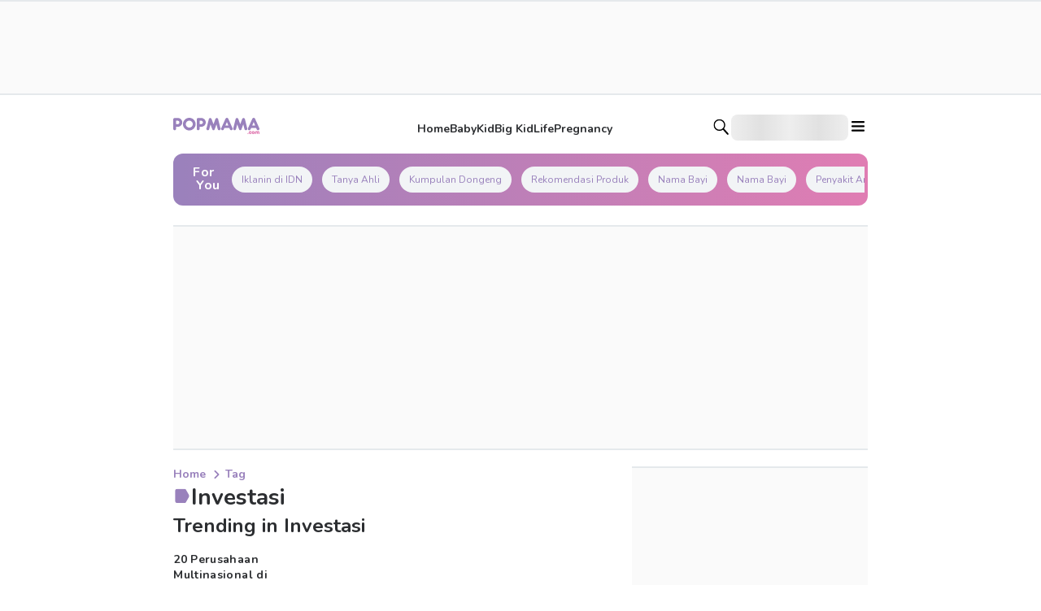

--- FILE ---
content_type: application/javascript; charset=UTF-8
request_url: https://www.popmama.com/_next/static/chunks/webpack-1fae0dee37c91d16.js
body_size: 2776
content:
try{!function(){var e="undefined"!=typeof window?window:"undefined"!=typeof global?global:"undefined"!=typeof globalThis?globalThis:"undefined"!=typeof self?self:{},t=(new e.Error).stack;t&&(e._sentryDebugIds=e._sentryDebugIds||{},e._sentryDebugIds[t]="eac2619a-a894-4ea4-a9d4-56f75c991467",e._sentryDebugIdIdentifier="sentry-dbid-eac2619a-a894-4ea4-a9d4-56f75c991467")}()}catch(e){}!function(){"use strict";var e,t,n,r,o,c,a,i,u,f,d,s,l={},b={};function p(e){var t=b[e];if(void 0!==t)return t.exports;var n=b[e]={id:e,loaded:!1,exports:{}},r=!0;try{l[e].call(n.exports,n,n.exports,p),r=!1}finally{r&&delete b[e]}return n.loaded=!0,n.exports}p.m=l,e=[],p.O=function(t,n,r,o){if(n){o=o||0;for(var c=e.length;c>0&&e[c-1][2]>o;c--)e[c]=e[c-1];e[c]=[n,r,o];return}for(var a=1/0,c=0;c<e.length;c++){for(var n=e[c][0],r=e[c][1],o=e[c][2],i=!0,u=0;u<n.length;u++)a>=o&&Object.keys(p.O).every(function(e){return p.O[e](n[u])})?n.splice(u--,1):(i=!1,o<a&&(a=o));if(i){e.splice(c--,1);var f=r();void 0!==f&&(t=f)}}return t},p.n=function(e){var t=e&&e.__esModule?function(){return e.default}:function(){return e};return p.d(t,{a:t}),t},n=Object.getPrototypeOf?function(e){return Object.getPrototypeOf(e)}:function(e){return e.__proto__},p.t=function(e,r){if(1&r&&(e=this(e)),8&r||"object"==typeof e&&e&&(4&r&&e.__esModule||16&r&&"function"==typeof e.then))return e;var o=Object.create(null);p.r(o);var c={};t=t||[null,n({}),n([]),n(n)];for(var a=2&r&&e;"object"==typeof a&&!~t.indexOf(a);a=n(a))Object.getOwnPropertyNames(a).forEach(function(t){c[t]=function(){return e[t]}});return c.default=function(){return e},p.d(o,c),o},p.d=function(e,t){for(var n in t)p.o(t,n)&&!p.o(e,n)&&Object.defineProperty(e,n,{enumerable:!0,get:t[n]})},p.f={},p.e=function(e){return Promise.all(Object.keys(p.f).reduce(function(t,n){return p.f[n](e,t),t},[]))},p.u=function(e){return 9421===e?"static/chunks/9421-5a49428bf5f37dd7.js":7651===e?"static/chunks/7651-0fe7c1b733068cab.js":5933===e?"static/chunks/f7b013b7-81abd9254cb2b9d2.js":8661===e?"static/chunks/8dfc38f3-87b104a5342a38a1.js":3046===e?"static/chunks/3046-de83f88d04c8e791.js":4231===e?"static/chunks/4231-d7f7fbdcac16f2c1.js":9205===e?"static/chunks/9205-ee420f8348aaa8e8.js":8770===e?"static/chunks/8770-c75ab917b037228c.js":1875===e?"static/chunks/1875-ef640675d024d002.js":"static/chunks/"+(({259:"698851ac",4205:"a4843f3c",5308:"c667698b",5557:"a8283792",6613:"5247d34c",9117:"9203674f"})[e]||e)+"."+({259:"54ea445a8d9b2f82",349:"f3678ef387c30fb8",571:"fa4f71c08a409b53",627:"16a1a798d1e0294c",2977:"fc905c799e67fd75",3941:"0f22f9924434dcc3",4205:"395d885d80b7f225",4377:"a17a970a823fc6c3",4620:"0024ccc9ef5140c4",4991:"bb8f5a2aae4f740e",5086:"f6ae1de6fd719945",5308:"baabb618b51d5f19",5435:"8cd3b920c7eaecc9",5557:"8f90372fc06a63b2",5687:"0b57b7006ae1466b",6613:"44294aad44f1f352",7751:"4e8b2daecbfbc981",9117:"5c73543b97844f1b",9244:"3b2bdb558fcb2f7b",9684:"bcf2f6462661cdb3"})[e]+".js"},p.miniCssF=function(e){return"static/css/56e5ad41c6b4bcd2.css"},p.g=function(){if("object"==typeof globalThis)return globalThis;try{return this||Function("return this")()}catch(e){if("object"==typeof window)return window}}(),p.o=function(e,t){return Object.prototype.hasOwnProperty.call(e,t)},r={},o="_N_E:",p.l=function(e,t,n,c){if(r[e]){r[e].push(t);return}if(void 0!==n)for(var a,i,u=document.getElementsByTagName("script"),f=0;f<u.length;f++){var d=u[f];if(d.getAttribute("src")==e||d.getAttribute("data-webpack")==o+n){a=d;break}}a||(i=!0,(a=document.createElement("script")).charset="utf-8",a.timeout=120,p.nc&&a.setAttribute("nonce",p.nc),a.setAttribute("data-webpack",o+n),a.src=p.tu(e)),r[e]=[t];var s=function(t,n){a.onerror=a.onload=null,clearTimeout(l);var o=r[e];if(delete r[e],a.parentNode&&a.parentNode.removeChild(a),o&&o.forEach(function(e){return e(n)}),t)return t(n)},l=setTimeout(s.bind(null,void 0,{type:"timeout",target:a}),12e4);a.onerror=s.bind(null,a.onerror),a.onload=s.bind(null,a.onload),i&&document.head.appendChild(a)},p.r=function(e){"undefined"!=typeof Symbol&&Symbol.toStringTag&&Object.defineProperty(e,Symbol.toStringTag,{value:"Module"}),Object.defineProperty(e,"__esModule",{value:!0})},p.nmd=function(e){return e.paths=[],e.children||(e.children=[]),e},p.tt=function(){return void 0===c&&(c={createScriptURL:function(e){return e}},"undefined"!=typeof trustedTypes&&trustedTypes.createPolicy&&(c=trustedTypes.createPolicy("nextjs#bundler",c))),c},p.tu=function(e){return p.tt().createScriptURL(e)},p.p="/_next/",a=function(e,t,n,r){var o=document.createElement("link");return o.rel="stylesheet",o.type="text/css",o.onerror=o.onload=function(c){if(o.onerror=o.onload=null,"load"===c.type)n();else{var a=c&&("load"===c.type?"missing":c.type),i=c&&c.target&&c.target.href||t,u=Error("Loading CSS chunk "+e+" failed.\n("+i+")");u.code="CSS_CHUNK_LOAD_FAILED",u.type=a,u.request=i,o.parentNode.removeChild(o),r(u)}},o.href=t,document.head.appendChild(o),o},i=function(e,t){for(var n=document.getElementsByTagName("link"),r=0;r<n.length;r++){var o=n[r],c=o.getAttribute("data-href")||o.getAttribute("href");if("stylesheet"===o.rel&&(c===e||c===t))return o}for(var a=document.getElementsByTagName("style"),r=0;r<a.length;r++){var o=a[r],c=o.getAttribute("data-href");if(c===e||c===t)return o}},u={2272:0},p.f.miniCss=function(e,t){u[e]?t.push(u[e]):0!==u[e]&&({7651:1})[e]&&t.push(u[e]=new Promise(function(t,n){var r=p.miniCssF(e),o=p.p+r;if(i(r,o))return t();a(e,o,t,n)}).then(function(){u[e]=0},function(t){throw delete u[e],t}))},f={2272:0,7651:0,2648:0},p.f.j=function(e,t){var n=p.o(f,e)?f[e]:void 0;if(0!==n){if(n)t.push(n[2]);else if(/^(2272|2648|7651)$/.test(e))f[e]=0;else{var r=new Promise(function(t,r){n=f[e]=[t,r]});t.push(n[2]=r);var o=p.p+p.u(e),c=Error();p.l(o,function(t){if(p.o(f,e)&&(0!==(n=f[e])&&(f[e]=void 0),n)){var r=t&&("load"===t.type?"missing":t.type),o=t&&t.target&&t.target.src;c.message="Loading chunk "+e+" failed.\n("+r+": "+o+")",c.name="ChunkLoadError",c.type=r,c.request=o,n[1](c)}},"chunk-"+e,e)}}},p.O.j=function(e){return 0===f[e]},d=function(e,t){var n,r,o=t[0],c=t[1],a=t[2],i=0;if(o.some(function(e){return 0!==f[e]})){for(n in c)p.o(c,n)&&(p.m[n]=c[n]);if(a)var u=a(p)}for(e&&e(t);i<o.length;i++)r=o[i],p.o(f,r)&&f[r]&&f[r][0](),f[r]=0;return p.O(u)},(s=self.webpackChunk_N_E=self.webpackChunk_N_E||[]).forEach(d.bind(null,0)),s.push=d.bind(null,s.push.bind(s)),p.nc=void 0}();